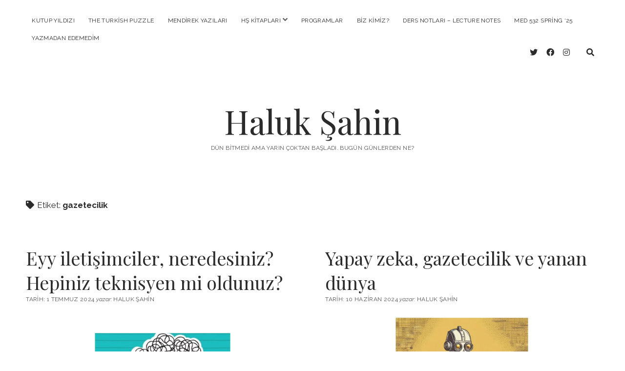

--- FILE ---
content_type: text/html; charset=UTF-8
request_url: https://haluksahin.net/tag/gazetecilik/
body_size: 12595
content:
<!DOCTYPE html>

<html lang="tr">

<head>
	<title>gazetecilik &#8211; Haluk Şahin</title>
<meta name='robots' content='max-image-preview:large' />
<meta charset="UTF-8" />
<meta name="viewport" content="width=device-width, initial-scale=1" />
<meta name="template" content="Chosen 1.47" />
<link rel='dns-prefetch' href='//stats.wp.com' />
<link rel='dns-prefetch' href='//fonts.googleapis.com' />
<link rel="alternate" type="application/rss+xml" title="Haluk Şahin &raquo; akışı" href="https://haluksahin.net/feed/" />
<link rel="alternate" type="application/rss+xml" title="Haluk Şahin &raquo; yorum akışı" href="https://haluksahin.net/comments/feed/" />
<link rel="alternate" type="application/rss+xml" title="Haluk Şahin &raquo; gazetecilik etiket akışı" href="https://haluksahin.net/tag/gazetecilik/feed/" />
<style id='wp-img-auto-sizes-contain-inline-css' type='text/css'>
img:is([sizes=auto i],[sizes^="auto," i]){contain-intrinsic-size:3000px 1500px}
/*# sourceURL=wp-img-auto-sizes-contain-inline-css */
</style>

<style id='wp-emoji-styles-inline-css' type='text/css'>

	img.wp-smiley, img.emoji {
		display: inline !important;
		border: none !important;
		box-shadow: none !important;
		height: 1em !important;
		width: 1em !important;
		margin: 0 0.07em !important;
		vertical-align: -0.1em !important;
		background: none !important;
		padding: 0 !important;
	}
/*# sourceURL=wp-emoji-styles-inline-css */
</style>
<link rel='stylesheet' id='wp-block-library-css' href='https://haluksahin.net/wp-includes/css/dist/block-library/style.min.css?ver=6.9' type='text/css' media='all' />
<style id='wp-block-library-inline-css' type='text/css'>
.has-text-align-justify{text-align:justify;}

/*# sourceURL=wp-block-library-inline-css */
</style><style id='global-styles-inline-css' type='text/css'>
:root{--wp--preset--aspect-ratio--square: 1;--wp--preset--aspect-ratio--4-3: 4/3;--wp--preset--aspect-ratio--3-4: 3/4;--wp--preset--aspect-ratio--3-2: 3/2;--wp--preset--aspect-ratio--2-3: 2/3;--wp--preset--aspect-ratio--16-9: 16/9;--wp--preset--aspect-ratio--9-16: 9/16;--wp--preset--color--black: #000000;--wp--preset--color--cyan-bluish-gray: #abb8c3;--wp--preset--color--white: #ffffff;--wp--preset--color--pale-pink: #f78da7;--wp--preset--color--vivid-red: #cf2e2e;--wp--preset--color--luminous-vivid-orange: #ff6900;--wp--preset--color--luminous-vivid-amber: #fcb900;--wp--preset--color--light-green-cyan: #7bdcb5;--wp--preset--color--vivid-green-cyan: #00d084;--wp--preset--color--pale-cyan-blue: #8ed1fc;--wp--preset--color--vivid-cyan-blue: #0693e3;--wp--preset--color--vivid-purple: #9b51e0;--wp--preset--gradient--vivid-cyan-blue-to-vivid-purple: linear-gradient(135deg,rgb(6,147,227) 0%,rgb(155,81,224) 100%);--wp--preset--gradient--light-green-cyan-to-vivid-green-cyan: linear-gradient(135deg,rgb(122,220,180) 0%,rgb(0,208,130) 100%);--wp--preset--gradient--luminous-vivid-amber-to-luminous-vivid-orange: linear-gradient(135deg,rgb(252,185,0) 0%,rgb(255,105,0) 100%);--wp--preset--gradient--luminous-vivid-orange-to-vivid-red: linear-gradient(135deg,rgb(255,105,0) 0%,rgb(207,46,46) 100%);--wp--preset--gradient--very-light-gray-to-cyan-bluish-gray: linear-gradient(135deg,rgb(238,238,238) 0%,rgb(169,184,195) 100%);--wp--preset--gradient--cool-to-warm-spectrum: linear-gradient(135deg,rgb(74,234,220) 0%,rgb(151,120,209) 20%,rgb(207,42,186) 40%,rgb(238,44,130) 60%,rgb(251,105,98) 80%,rgb(254,248,76) 100%);--wp--preset--gradient--blush-light-purple: linear-gradient(135deg,rgb(255,206,236) 0%,rgb(152,150,240) 100%);--wp--preset--gradient--blush-bordeaux: linear-gradient(135deg,rgb(254,205,165) 0%,rgb(254,45,45) 50%,rgb(107,0,62) 100%);--wp--preset--gradient--luminous-dusk: linear-gradient(135deg,rgb(255,203,112) 0%,rgb(199,81,192) 50%,rgb(65,88,208) 100%);--wp--preset--gradient--pale-ocean: linear-gradient(135deg,rgb(255,245,203) 0%,rgb(182,227,212) 50%,rgb(51,167,181) 100%);--wp--preset--gradient--electric-grass: linear-gradient(135deg,rgb(202,248,128) 0%,rgb(113,206,126) 100%);--wp--preset--gradient--midnight: linear-gradient(135deg,rgb(2,3,129) 0%,rgb(40,116,252) 100%);--wp--preset--font-size--small: 12px;--wp--preset--font-size--medium: 20px;--wp--preset--font-size--large: 28px;--wp--preset--font-size--x-large: 42px;--wp--preset--font-size--regular: 17px;--wp--preset--font-size--larger: 38px;--wp--preset--spacing--20: 0.44rem;--wp--preset--spacing--30: 0.67rem;--wp--preset--spacing--40: 1rem;--wp--preset--spacing--50: 1.5rem;--wp--preset--spacing--60: 2.25rem;--wp--preset--spacing--70: 3.38rem;--wp--preset--spacing--80: 5.06rem;--wp--preset--shadow--natural: 6px 6px 9px rgba(0, 0, 0, 0.2);--wp--preset--shadow--deep: 12px 12px 50px rgba(0, 0, 0, 0.4);--wp--preset--shadow--sharp: 6px 6px 0px rgba(0, 0, 0, 0.2);--wp--preset--shadow--outlined: 6px 6px 0px -3px rgb(255, 255, 255), 6px 6px rgb(0, 0, 0);--wp--preset--shadow--crisp: 6px 6px 0px rgb(0, 0, 0);}:where(.is-layout-flex){gap: 0.5em;}:where(.is-layout-grid){gap: 0.5em;}body .is-layout-flex{display: flex;}.is-layout-flex{flex-wrap: wrap;align-items: center;}.is-layout-flex > :is(*, div){margin: 0;}body .is-layout-grid{display: grid;}.is-layout-grid > :is(*, div){margin: 0;}:where(.wp-block-columns.is-layout-flex){gap: 2em;}:where(.wp-block-columns.is-layout-grid){gap: 2em;}:where(.wp-block-post-template.is-layout-flex){gap: 1.25em;}:where(.wp-block-post-template.is-layout-grid){gap: 1.25em;}.has-black-color{color: var(--wp--preset--color--black) !important;}.has-cyan-bluish-gray-color{color: var(--wp--preset--color--cyan-bluish-gray) !important;}.has-white-color{color: var(--wp--preset--color--white) !important;}.has-pale-pink-color{color: var(--wp--preset--color--pale-pink) !important;}.has-vivid-red-color{color: var(--wp--preset--color--vivid-red) !important;}.has-luminous-vivid-orange-color{color: var(--wp--preset--color--luminous-vivid-orange) !important;}.has-luminous-vivid-amber-color{color: var(--wp--preset--color--luminous-vivid-amber) !important;}.has-light-green-cyan-color{color: var(--wp--preset--color--light-green-cyan) !important;}.has-vivid-green-cyan-color{color: var(--wp--preset--color--vivid-green-cyan) !important;}.has-pale-cyan-blue-color{color: var(--wp--preset--color--pale-cyan-blue) !important;}.has-vivid-cyan-blue-color{color: var(--wp--preset--color--vivid-cyan-blue) !important;}.has-vivid-purple-color{color: var(--wp--preset--color--vivid-purple) !important;}.has-black-background-color{background-color: var(--wp--preset--color--black) !important;}.has-cyan-bluish-gray-background-color{background-color: var(--wp--preset--color--cyan-bluish-gray) !important;}.has-white-background-color{background-color: var(--wp--preset--color--white) !important;}.has-pale-pink-background-color{background-color: var(--wp--preset--color--pale-pink) !important;}.has-vivid-red-background-color{background-color: var(--wp--preset--color--vivid-red) !important;}.has-luminous-vivid-orange-background-color{background-color: var(--wp--preset--color--luminous-vivid-orange) !important;}.has-luminous-vivid-amber-background-color{background-color: var(--wp--preset--color--luminous-vivid-amber) !important;}.has-light-green-cyan-background-color{background-color: var(--wp--preset--color--light-green-cyan) !important;}.has-vivid-green-cyan-background-color{background-color: var(--wp--preset--color--vivid-green-cyan) !important;}.has-pale-cyan-blue-background-color{background-color: var(--wp--preset--color--pale-cyan-blue) !important;}.has-vivid-cyan-blue-background-color{background-color: var(--wp--preset--color--vivid-cyan-blue) !important;}.has-vivid-purple-background-color{background-color: var(--wp--preset--color--vivid-purple) !important;}.has-black-border-color{border-color: var(--wp--preset--color--black) !important;}.has-cyan-bluish-gray-border-color{border-color: var(--wp--preset--color--cyan-bluish-gray) !important;}.has-white-border-color{border-color: var(--wp--preset--color--white) !important;}.has-pale-pink-border-color{border-color: var(--wp--preset--color--pale-pink) !important;}.has-vivid-red-border-color{border-color: var(--wp--preset--color--vivid-red) !important;}.has-luminous-vivid-orange-border-color{border-color: var(--wp--preset--color--luminous-vivid-orange) !important;}.has-luminous-vivid-amber-border-color{border-color: var(--wp--preset--color--luminous-vivid-amber) !important;}.has-light-green-cyan-border-color{border-color: var(--wp--preset--color--light-green-cyan) !important;}.has-vivid-green-cyan-border-color{border-color: var(--wp--preset--color--vivid-green-cyan) !important;}.has-pale-cyan-blue-border-color{border-color: var(--wp--preset--color--pale-cyan-blue) !important;}.has-vivid-cyan-blue-border-color{border-color: var(--wp--preset--color--vivid-cyan-blue) !important;}.has-vivid-purple-border-color{border-color: var(--wp--preset--color--vivid-purple) !important;}.has-vivid-cyan-blue-to-vivid-purple-gradient-background{background: var(--wp--preset--gradient--vivid-cyan-blue-to-vivid-purple) !important;}.has-light-green-cyan-to-vivid-green-cyan-gradient-background{background: var(--wp--preset--gradient--light-green-cyan-to-vivid-green-cyan) !important;}.has-luminous-vivid-amber-to-luminous-vivid-orange-gradient-background{background: var(--wp--preset--gradient--luminous-vivid-amber-to-luminous-vivid-orange) !important;}.has-luminous-vivid-orange-to-vivid-red-gradient-background{background: var(--wp--preset--gradient--luminous-vivid-orange-to-vivid-red) !important;}.has-very-light-gray-to-cyan-bluish-gray-gradient-background{background: var(--wp--preset--gradient--very-light-gray-to-cyan-bluish-gray) !important;}.has-cool-to-warm-spectrum-gradient-background{background: var(--wp--preset--gradient--cool-to-warm-spectrum) !important;}.has-blush-light-purple-gradient-background{background: var(--wp--preset--gradient--blush-light-purple) !important;}.has-blush-bordeaux-gradient-background{background: var(--wp--preset--gradient--blush-bordeaux) !important;}.has-luminous-dusk-gradient-background{background: var(--wp--preset--gradient--luminous-dusk) !important;}.has-pale-ocean-gradient-background{background: var(--wp--preset--gradient--pale-ocean) !important;}.has-electric-grass-gradient-background{background: var(--wp--preset--gradient--electric-grass) !important;}.has-midnight-gradient-background{background: var(--wp--preset--gradient--midnight) !important;}.has-small-font-size{font-size: var(--wp--preset--font-size--small) !important;}.has-medium-font-size{font-size: var(--wp--preset--font-size--medium) !important;}.has-large-font-size{font-size: var(--wp--preset--font-size--large) !important;}.has-x-large-font-size{font-size: var(--wp--preset--font-size--x-large) !important;}
/*# sourceURL=global-styles-inline-css */
</style>

<style id='classic-theme-styles-inline-css' type='text/css'>
/*! This file is auto-generated */
.wp-block-button__link{color:#fff;background-color:#32373c;border-radius:9999px;box-shadow:none;text-decoration:none;padding:calc(.667em + 2px) calc(1.333em + 2px);font-size:1.125em}.wp-block-file__button{background:#32373c;color:#fff;text-decoration:none}
/*# sourceURL=/wp-includes/css/classic-themes.min.css */
</style>
<link rel='stylesheet' id='email-subscribers-css' href='https://haluksahin.net/wp-content/plugins/email-subscribers/lite/public/css/email-subscribers-public.css?ver=5.9.14' type='text/css' media='all' />
<link rel='stylesheet' id='dashicons-css' href='https://haluksahin.net/wp-includes/css/dashicons.min.css?ver=6.9' type='text/css' media='all' />
<link rel='stylesheet' id='post-views-counter-frontend-css' href='https://haluksahin.net/wp-content/plugins/post-views-counter/css/frontend.min.css?ver=1.4.6' type='text/css' media='all' />
<link rel='stylesheet' id='ct-chosen-google-fonts-css' href='//fonts.googleapis.com/css?family=Playfair+Display%3A400%7CRaleway%3A400%2C700%2C400i&#038;subset=latin%2Clatin-ext&#038;display=swap&#038;ver=6.9' type='text/css' media='all' />
<link rel='stylesheet' id='ct-chosen-font-awesome-css' href='https://haluksahin.net/wp-content/themes/chosen/assets/font-awesome/css/all.min.css?ver=6.9' type='text/css' media='all' />
<link rel='stylesheet' id='ct-chosen-style-css' href='https://haluksahin.net/wp-content/themes/chosen/style.css?ver=6.9' type='text/css' media='all' />
<link rel='stylesheet' id='meks_ess-main-css' href='https://haluksahin.net/wp-content/plugins/meks-easy-social-share/assets/css/main.css?ver=1.2.7' type='text/css' media='all' />
<script type="text/javascript" src="https://haluksahin.net/wp-includes/js/jquery/jquery.min.js?ver=3.7.1" id="jquery-core-js"></script>
<script type="text/javascript" src="https://haluksahin.net/wp-includes/js/jquery/jquery-migrate.min.js?ver=3.4.1" id="jquery-migrate-js"></script>
<link rel="https://api.w.org/" href="https://haluksahin.net/wp-json/" /><link rel="alternate" title="JSON" type="application/json" href="https://haluksahin.net/wp-json/wp/v2/tags/51" /><link rel="EditURI" type="application/rsd+xml" title="RSD" href="https://haluksahin.net/xmlrpc.php?rsd" />
<meta name="generator" content="WordPress 6.9" />
	<style>img#wpstats{display:none}</style>
		</head>

<body id="chosen" class="archive tag tag-gazetecilik tag-51 wp-theme-chosen">
			<a class="skip-content" href="#main">İçeriğe geç</a>
	<div id="overflow-container" class="overflow-container">
		<div id="max-width" class="max-width">
									<header class="site-header" id="site-header" role="banner">
				<div id="menu-primary-container" class="menu-primary-container">
					<div id="menu-primary" class="menu-container menu-primary" role="navigation">
	<nav class="menu"><ul id="menu-primary-items" class="menu-primary-items"><li id="menu-item-303" class="menu-item menu-item-type-taxonomy menu-item-object-category menu-item-303"><a href="https://haluksahin.net/category/kutup-yildizi/">Kutup Yıldızı</a></li>
<li id="menu-item-537" class="menu-item menu-item-type-taxonomy menu-item-object-category menu-item-537"><a href="https://haluksahin.net/category/the-turkish-puzzle/">The Turkish Puzzle</a></li>
<li id="menu-item-523" class="menu-item menu-item-type-taxonomy menu-item-object-category menu-item-523"><a href="https://haluksahin.net/category/mendirek-yazilari/">Mendirek Yazıları</a></li>
<li id="menu-item-125" class="menu-item menu-item-type-taxonomy menu-item-object-category menu-item-has-children menu-item-125"><a href="https://haluksahin.net/category/haluk-sahin-kitaplari/">HŞ Kitapları</a><button class="toggle-dropdown" aria-expanded="false" name="toggle-dropdown"><span class="screen-reader-text">menüyü aç</span><i class="fas fa-angle-down"></i></button>
<ul class="sub-menu">
	<li id="menu-item-268" class="menu-item menu-item-type-taxonomy menu-item-object-category menu-item-268"><a href="https://haluksahin.net/category/haluk-sahin-kitaplari/ada/">Ada</a></li>
	<li id="menu-item-269" class="menu-item menu-item-type-taxonomy menu-item-object-category menu-item-269"><a href="https://haluksahin.net/category/haluk-sahin-kitaplari/iyi-yasam-ve-mutluluk-uzerine/">İyi Yaşam ve Mutluluk Üzerine</a></li>
	<li id="menu-item-344" class="menu-item menu-item-type-taxonomy menu-item-object-category menu-item-344"><a href="https://haluksahin.net/category/haluk-sahin-kitaplari/babialide-cinayet/">Babıali&#8217;de Cinayet</a></li>
	<li id="menu-item-524" class="menu-item menu-item-type-taxonomy menu-item-object-category menu-item-524"><a href="https://haluksahin.net/category/haluk-sahin-kitaplari/guzel-mavrella/">Güzel Mavrella</a></li>
</ul>
</li>
<li id="menu-item-245" class="menu-item menu-item-type-taxonomy menu-item-object-category menu-item-245"><a href="https://haluksahin.net/category/programlar-forhtcoming/">Programlar</a></li>
<li id="menu-item-227" class="menu-item menu-item-type-post_type menu-item-object-page menu-item-227"><a href="https://haluksahin.net/biz-kimiz/">Biz Kimiz?</a></li>
<li id="menu-item-564" class="menu-item menu-item-type-taxonomy menu-item-object-category menu-item-564"><a href="https://haluksahin.net/category/ders-notlari-lecture-notes/">Ders Notları &#8211; Lecture Notes</a></li>
<li id="menu-item-1557" class="menu-item menu-item-type-post_type menu-item-object-page menu-item-1557"><a href="https://haluksahin.net/med-532-spring-25/">MED 532 Spring ‘25</a></li>
<li id="menu-item-1412" class="menu-item menu-item-type-post_type menu-item-object-page menu-item-1412"><a href="https://haluksahin.net/yazmadan-edemedim/">Yazmadan Edemedim</a></li>
</ul></nav></div>
					<div class='search-form-container'>
	<button id="search-icon" class="search-icon">
		<i class="fas fa-search"></i>
	</button>
	<form role="search" method="get" class="search-form" action="https://haluksahin.net/">
		<label class="screen-reader-text">Ara</label>
		<input type="search" class="search-field" placeholder="Ara..." value="" name="s"
		       title="Ara:" tabindex="-1"/>
	</form>
</div>					<ul class='social-media-icons'>					<li>
						<a class="twitter" target="_blank" href="https://twitter.com/poyrazalti">
							<i class="fab fa-twitter" aria-hidden="true" title="twitter"></i>
							<span class="screen-reader-text">twitter</span>
						</a>
					</li>
									<li>
						<a class="facebook" target="_blank" href="https://www.facebook.com/haluk.sahin.9619">
							<i class="fab fa-facebook" aria-hidden="true" title="facebook"></i>
							<span class="screen-reader-text">facebook</span>
						</a>
					</li>
									<li>
						<a class="instagram" target="_blank" href="https://www.instagram.com/poyrazalti/?hl=tr">
							<i class="fab fa-instagram" aria-hidden="true" title="instagram"></i>
							<span class="screen-reader-text">instagram</span>
						</a>
					</li>
				</ul>				</div>
				<button id="toggle-navigation" class="toggle-navigation" name="toggle-navigation" aria-expanded="false">
					<span class="screen-reader-text">menüyü aç</span>
					<svg width="24px" height="18px" viewBox="0 0 24 18" version="1.1" xmlns="http://www.w3.org/2000/svg" xmlns:xlink="http://www.w3.org/1999/xlink">
				    <g stroke="none" stroke-width="1" fill="none" fill-rule="evenodd">
				        <g transform="translate(-148.000000, -36.000000)" fill="#6B6B6B">
				            <g transform="translate(123.000000, 25.000000)">
				                <g transform="translate(25.000000, 11.000000)">
				                    <rect x="0" y="16" width="24" height="2"></rect>
				                    <rect x="0" y="8" width="24" height="2"></rect>
				                    <rect x="0" y="0" width="24" height="2"></rect>
				                </g>
				            </g>
				        </g>
				    </g>
				</svg>				</button>
				<div id="title-container" class="title-container">
					<div id='site-title' class='site-title'><a href='https://haluksahin.net'>Haluk Şahin</a></div>					<p class="tagline">Dün bitmedi ama yarın çoktan başladı. Bugün günlerden ne?</p>				</div>
			</header>
									<section id="main" class="main" role="main">
				
<div class='archive-header'>
	<h1>
		<i class="fas fa-tag" aria-hidden="true"></i>
		Etiket: <span>gazetecilik</span>	</h1>
	</div>
<div id="loop-container" class="loop-container">
	<div class="post-1310 post type-post status-publish format-standard has-post-thumbnail hentry category-kutup-yildizi tag-devrim tag-evrim tag-gazeteciler tag-gazetecilik tag-haluk-sahin tag-homo-super-communicatus tag-iletisim entry">
		<article>
				<div class='post-header'>
						<h2 class='post-title'>
				<a href="https://haluksahin.net/2024/07/01/eyy-iletisimciler-neredesiniz-hepiniz-teknisyen-mi-oldunuz/">Eyy iletişimciler, neredesiniz? Hepiniz teknisyen mi oldunuz?</a>
			</h2>
			<div class="post-byline">
    <span class="post-date">
		Tarih: 1 Temmuz 2024	</span>
			<span class="post-author">
			<span>Yazar:</span>
			Haluk Şahin		</span>
	</div>		</div>
		<div class="featured-image"><a href="https://haluksahin.net/2024/07/01/eyy-iletisimciler-neredesiniz-hepiniz-teknisyen-mi-oldunuz/">Eyy iletişimciler, neredesiniz? Hepiniz teknisyen mi oldunuz?<img width="1920" height="1080" src="https://haluksahin.net/wp-content/uploads/2024/07/iletisim.png" class="attachment-full size-full wp-post-image" alt="" decoding="async" fetchpriority="high" srcset="https://haluksahin.net/wp-content/uploads/2024/07/iletisim.png 1920w, https://haluksahin.net/wp-content/uploads/2024/07/iletisim-300x169.png 300w, https://haluksahin.net/wp-content/uploads/2024/07/iletisim-1024x576.png 1024w, https://haluksahin.net/wp-content/uploads/2024/07/iletisim-768x432.png 768w, https://haluksahin.net/wp-content/uploads/2024/07/iletisim-1536x864.png 1536w" sizes="(max-width: 1920px) 100vw, 1920px" /></a></div>		<div class="post-content">
			<p>Gazeteci kimdir? Bir zamanlar bu soruya çok önem verilir, açık oturumlar, uluslararası konferanslar yapılırdı. Kimilerine göre, birisine “gazeteci” denilebilmesi için onun diploma, meslek odasına üyelik, iş, basın kartı vb. özelliklere sahip olması gerekirdi. Ben bu gibi toplantılarda hep gazeteciliğin vazgeçilmez bir kamu görevi olduğunu ve öncelikle bir misyon duygusu gerektirdiğini&#8230;</p>
<div class="more-link-wrapper"><a class="more-link" href="https://haluksahin.net/2024/07/01/eyy-iletisimciler-neredesiniz-hepiniz-teknisyen-mi-oldunuz/">Devamını Oku<span class="screen-reader-text">Eyy iletişimciler, neredesiniz? Hepiniz teknisyen mi oldunuz?</span></a></div>
			<span class="comments-link">
	<i class="fas fa-comment" title="yorum simgesi" aria-hidden="true"></i>
	<a href="https://haluksahin.net/2024/07/01/eyy-iletisimciler-neredesiniz-hepiniz-teknisyen-mi-oldunuz/#comments">4 Yorum</a></span>		</div>
	</article>
	</div><div class="post-1293 post type-post status-publish format-standard has-post-thumbnail hentry category-kutup-yildizi tag-gazetecilik tag-gazetecilik-ve-yapay-zeka tag-yapay-zeka entry">
		<article>
				<div class='post-header'>
						<h2 class='post-title'>
				<a href="https://haluksahin.net/2024/06/10/yapay-zeka-gazetecilik-ve-yanan-dunya/">Yapay zeka, gazetecilik ve yanan dünya</a>
			</h2>
			<div class="post-byline">
    <span class="post-date">
		Tarih: 10 Haziran 2024	</span>
			<span class="post-author">
			<span>Yazar:</span>
			Haluk Şahin		</span>
	</div>		</div>
		<div class="featured-image"><a href="https://haluksahin.net/2024/06/10/yapay-zeka-gazetecilik-ve-yanan-dunya/">Yapay zeka, gazetecilik ve yanan dünya<img width="1920" height="1080" src="https://haluksahin.net/wp-content/uploads/2024/06/Untitled-design-18.jpg" class="attachment-full size-full wp-post-image" alt="" decoding="async" srcset="https://haluksahin.net/wp-content/uploads/2024/06/Untitled-design-18.jpg 1920w, https://haluksahin.net/wp-content/uploads/2024/06/Untitled-design-18-300x169.jpg 300w, https://haluksahin.net/wp-content/uploads/2024/06/Untitled-design-18-1024x576.jpg 1024w, https://haluksahin.net/wp-content/uploads/2024/06/Untitled-design-18-768x432.jpg 768w, https://haluksahin.net/wp-content/uploads/2024/06/Untitled-design-18-1536x864.jpg 1536w" sizes="(max-width: 1920px) 100vw, 1920px" /></a></div>		<div class="post-content">
			<p>Bir yapay zeka tartışmasıdır gidiyor.. Görüşler çeşitli. Müjde mi, yoksa kara haber mi anlaşamıyoruz. Bence bunun temel nedeni pandemi sırasında yaşanan iletişim sıkıntılarının ardından birilerinin yapay zeka programlarını öne alması ve pazarlama kampanyasında gaza basmasıdır. Gazetecilik alanında da aynı tartışma alevlenmiş durumda. Burada da soruluyor: Müjde mi yoksa kara haber&#8230;</p>
<div class="more-link-wrapper"><a class="more-link" href="https://haluksahin.net/2024/06/10/yapay-zeka-gazetecilik-ve-yanan-dunya/">Devamını Oku<span class="screen-reader-text">Yapay zeka, gazetecilik ve yanan dünya</span></a></div>
			<span class="comments-link">
	<i class="fas fa-comment" title="yorum simgesi" aria-hidden="true"></i>
	<a href="https://haluksahin.net/2024/06/10/yapay-zeka-gazetecilik-ve-yanan-dunya/#respond">Yorum Bırak</a></span>		</div>
	</article>
	</div><div class="post-1207 post type-post status-publish format-standard has-post-thumbnail hentry category-kutup-yildizi tag-alev-alatli tag-amanpour tag-gazetecilik tag-israil tag-turkiye entry">
		<article>
				<div class='post-header'>
						<h2 class='post-title'>
				<a href="https://haluksahin.net/2024/03/11/durun-bakalim-durun-bir-dakika-ayse-bohurlerin-elestiri-hakki-var-mi/">Durun bakalım.. Durun bir dakika.. Ayşe Böhürler&#8217;in eleştiri hakkı var mı?</a>
			</h2>
			<div class="post-byline">
    <span class="post-date">
		Tarih: 11 Mart 2024	</span>
			<span class="post-author">
			<span>Yazar:</span>
			Haluk Şahin		</span>
	</div>		</div>
		<div class="featured-image"><a href="https://haluksahin.net/2024/03/11/durun-bakalim-durun-bir-dakika-ayse-bohurlerin-elestiri-hakki-var-mi/">Durun bakalım.. Durun bir dakika.. Ayşe Böhürler&#8217;in eleştiri hakkı var mı?<img width="1920" height="1080" src="https://haluksahin.net/wp-content/uploads/2024/03/Untitled-design-7.jpg" class="attachment-full size-full wp-post-image" alt="" decoding="async" srcset="https://haluksahin.net/wp-content/uploads/2024/03/Untitled-design-7.jpg 1920w, https://haluksahin.net/wp-content/uploads/2024/03/Untitled-design-7-300x169.jpg 300w, https://haluksahin.net/wp-content/uploads/2024/03/Untitled-design-7-1024x576.jpg 1024w, https://haluksahin.net/wp-content/uploads/2024/03/Untitled-design-7-768x432.jpg 768w, https://haluksahin.net/wp-content/uploads/2024/03/Untitled-design-7-1536x864.jpg 1536w" sizes="(max-width: 1920px) 100vw, 1920px" /></a></div>		<div class="post-content">
			<p>Yeni çıkan anılarımda da anlattım. 1968 yılında UNESCO Bursu ile Gazetecilik dalında Yüksek Lisans yapmak üzere Indiana Üniversitesi’ne gittiğimde tez danışmanına, Amerikan dış politikası ile Amerikan basını arasındaki ilişkileri incelemek istediğimi söylemiştim. Saf ve temiz Anadolu delikanlısının kafasındaki sorulara bakın: Acaba Amerikan medyası hükümetin politikasının etkisi altında kalıyor muydu? Hatta&#8230;</p>
<div class="more-link-wrapper"><a class="more-link" href="https://haluksahin.net/2024/03/11/durun-bakalim-durun-bir-dakika-ayse-bohurlerin-elestiri-hakki-var-mi/">Devamını Oku<span class="screen-reader-text">Durun bakalım.. Durun bir dakika.. Ayşe Böhürler&#8217;in eleştiri hakkı var mı?</span></a></div>
			<span class="comments-link">
	<i class="fas fa-comment" title="yorum simgesi" aria-hidden="true"></i>
	<a href="https://haluksahin.net/2024/03/11/durun-bakalim-durun-bir-dakika-ayse-bohurlerin-elestiri-hakki-var-mi/#respond">Yorum Bırak</a></span>		</div>
	</article>
	</div><div class="post-1185 post type-post status-publish format-standard has-post-thumbnail hentry category-kutup-yildizi tag-442 tag-babialiye-son-tren tag-babiali tag-biz-kitap tag-gazetecilik tag-haluk-sahin tag-turk-basini entry">
		<article>
				<div class='post-header'>
						<h2 class='post-title'>
				<a href="https://haluksahin.net/2024/02/22/babialiye-son-tren/">BABIALİ’YE SON TREN</a>
			</h2>
			<div class="post-byline">
    <span class="post-date">
		Tarih: 22 Şubat 2024	</span>
			<span class="post-author">
			<span>Yazar:</span>
			Haluk Şahin		</span>
	</div>		</div>
		<div class="featured-image"><a href="https://haluksahin.net/2024/02/22/babialiye-son-tren/">BABIALİ’YE SON TREN<img width="1920" height="1080" src="https://haluksahin.net/wp-content/uploads/2024/02/babialiye-son-tren.jpg" class="attachment-full size-full wp-post-image" alt="" decoding="async" loading="lazy" srcset="https://haluksahin.net/wp-content/uploads/2024/02/babialiye-son-tren.jpg 1920w, https://haluksahin.net/wp-content/uploads/2024/02/babialiye-son-tren-300x169.jpg 300w, https://haluksahin.net/wp-content/uploads/2024/02/babialiye-son-tren-1024x576.jpg 1024w, https://haluksahin.net/wp-content/uploads/2024/02/babialiye-son-tren-768x432.jpg 768w, https://haluksahin.net/wp-content/uploads/2024/02/babialiye-son-tren-1536x864.jpg 1536w" sizes="auto, (max-width: 1920px) 100vw, 1920px" /></a></div>		<div class="post-content">
			<p>“Ben hem mektepli hem de okulluyum. Değişimleri medyanın içinde yaşadım!” Medya Profesörü Dr. Haluk Şahin’in uzun zamandır merakla beklenen anılarının ilk kitabı ‘Babıali’ye Son Tren’ BİZ Kitap tarafından yayınlandı. &#8212; Türk medyasının son 50 yıllık tarihine olayların tam ortasından yaşadıklarıyla ışık tutan medya profesörü Haluk Şahin “Ben bu meslekte hem&#8230;</p>
<div class="more-link-wrapper"><a class="more-link" href="https://haluksahin.net/2024/02/22/babialiye-son-tren/">Devamını Oku<span class="screen-reader-text">BABIALİ’YE SON TREN</span></a></div>
			<span class="comments-link">
	<i class="fas fa-comment" title="yorum simgesi" aria-hidden="true"></i>
	<a href="https://haluksahin.net/2024/02/22/babialiye-son-tren/#respond">Yorum Bırak</a></span>		</div>
	</article>
	</div><div class="post-1130 post type-post status-publish format-standard has-post-thumbnail hentry category-kutup-yildizi tag-gazetecilik tag-sedef-kabas entry">
		<article>
				<div class='post-header'>
						<h2 class='post-title'>
				<a href="https://haluksahin.net/2023/12/25/ben-yanmasam-sen-yanmasan-sedef-kabas-yanmasa/">Ben yanmasam, sen yanmasan.. Sedef Kabaş yanmasa..</a>
			</h2>
			<div class="post-byline">
    <span class="post-date">
		Tarih: 25 Aralık 2023	</span>
			<span class="post-author">
			<span>Yazar:</span>
			Haluk Şahin		</span>
	</div>		</div>
		<div class="featured-image"><a href="https://haluksahin.net/2023/12/25/ben-yanmasam-sen-yanmasan-sedef-kabas-yanmasa/">Ben yanmasam, sen yanmasan.. Sedef Kabaş yanmasa..<img width="1920" height="1080" src="https://haluksahin.net/wp-content/uploads/2023/12/Untitled-design-2.jpg" class="attachment-full size-full wp-post-image" alt="" decoding="async" loading="lazy" srcset="https://haluksahin.net/wp-content/uploads/2023/12/Untitled-design-2.jpg 1920w, https://haluksahin.net/wp-content/uploads/2023/12/Untitled-design-2-300x169.jpg 300w, https://haluksahin.net/wp-content/uploads/2023/12/Untitled-design-2-1024x576.jpg 1024w, https://haluksahin.net/wp-content/uploads/2023/12/Untitled-design-2-768x432.jpg 768w, https://haluksahin.net/wp-content/uploads/2023/12/Untitled-design-2-1536x864.jpg 1536w" sizes="auto, (max-width: 1920px) 100vw, 1920px" /></a></div>		<div class="post-content">
			<p>Gazeteci Sedef Kabaş’ı ilk kez tutukladıkları zaman kızım Ayşe telaş içinde “Baba duydun mu, Sedef Kabaş’ı tutuklamışlar!” dediğinde şu yanıtı vermiştim: “İşte şimdi yandılar. Sedef onlara günlerini gösterir!” O gün bugündür gösteriyor. Gelecek kuşaklara da gösterecek! Yeni çıkan anı kitabı “Yandığın Ateş Yoluna Işık Olur” bunu garantiliyor. Yaşadığımız şu dönemin&#8230;</p>
<div class="more-link-wrapper"><a class="more-link" href="https://haluksahin.net/2023/12/25/ben-yanmasam-sen-yanmasan-sedef-kabas-yanmasa/">Devamını Oku<span class="screen-reader-text">Ben yanmasam, sen yanmasan.. Sedef Kabaş yanmasa..</span></a></div>
			<span class="comments-link">
	<i class="fas fa-comment" title="yorum simgesi" aria-hidden="true"></i>
	<a href="https://haluksahin.net/2023/12/25/ben-yanmasam-sen-yanmasan-sedef-kabas-yanmasa/#comments">2 Yorum</a></span>		</div>
	</article>
	</div><div class="post-1117 post type-post status-publish format-standard has-post-thumbnail hentry category-kutup-yildizi tag-gazetecilik tag-gazze tag-hamas tag-israil tag-israil-hamas-savasi tag-mary-colvin entry">
		<article>
				<div class='post-header'>
						<h2 class='post-title'>
				<a href="https://haluksahin.net/2023/12/11/gazze-gercekleri-ve-gercek-gazeteciler/">Gazze gerçekleri ve gerçek gazeteciler</a>
			</h2>
			<div class="post-byline">
    <span class="post-date">
		Tarih: 11 Aralık 2023	</span>
			<span class="post-author">
			<span>Yazar:</span>
			Haluk Şahin		</span>
	</div>		</div>
		<div class="featured-image"><a href="https://haluksahin.net/2023/12/11/gazze-gercekleri-ve-gercek-gazeteciler/">Gazze gerçekleri ve gerçek gazeteciler<img width="720" height="454" src="https://haluksahin.net/wp-content/uploads/2023/12/marie-colvin.png" class="attachment-full size-full wp-post-image" alt="" decoding="async" loading="lazy" srcset="https://haluksahin.net/wp-content/uploads/2023/12/marie-colvin.png 720w, https://haluksahin.net/wp-content/uploads/2023/12/marie-colvin-300x189.png 300w" sizes="auto, (max-width: 720px) 100vw, 720px" /></a></div>		<div class="post-content">
			<p>İSRAİL NEREDE KAYBETTİ? ABD, Vietnam Savaşı’nı televizyonda akşam haberlerinde kaybetmişti. İsrail, Gazze’deki savaşı sıcak YouTube görüntülerinde kaybetti. 1968-1974 arasında başlıca haber ağları (ABC, NBC, CBS) tarafından gösterilen kanlı görüntüler, kurgulanmış da olsalar, bir noktadan sonra Amerikalıları “Yeter artık!” noktasına getirmişti! O sıralarda orada doktora öğrencisiydim. Toplumsal muhalefetin adım adım büyüyüp&#8230;</p>
<div class="more-link-wrapper"><a class="more-link" href="https://haluksahin.net/2023/12/11/gazze-gercekleri-ve-gercek-gazeteciler/">Devamını Oku<span class="screen-reader-text">Gazze gerçekleri ve gerçek gazeteciler</span></a></div>
			<span class="comments-link">
	<i class="fas fa-comment" title="yorum simgesi" aria-hidden="true"></i>
	<a href="https://haluksahin.net/2023/12/11/gazze-gercekleri-ve-gercek-gazeteciler/#comments">1 Yorum</a></span>		</div>
	</article>
	</div><div class="post-728 post type-post status-publish format-standard has-post-thumbnail hentry category-hodri-medya-media-matters tag-gazeteci tag-gazetecilik tag-haluk-sahin tag-media tag-media-matters tag-medya tag-speech entry">
		<article>
				<div class='post-header'>
						<h2 class='post-title'>
				<a href="https://haluksahin.net/2022/11/08/iletisim-fakultelerini-kapatalim/">İletişim fakültelerini kapatalım</a>
			</h2>
			<div class="post-byline">
    <span class="post-date">
		Tarih: 8 Kasım 2022	</span>
			<span class="post-author">
			<span>Yazar:</span>
			Haluk Şahin		</span>
	</div>		</div>
		<div class="featured-image"><a href="https://haluksahin.net/2022/11/08/iletisim-fakultelerini-kapatalim/">İletişim fakültelerini kapatalım<img width="456" height="640" src="https://haluksahin.net/wp-content/uploads/2022/11/IMG_3409.jpg" class="attachment-full size-full wp-post-image" alt="" decoding="async" loading="lazy" srcset="https://haluksahin.net/wp-content/uploads/2022/11/IMG_3409.jpg 456w, https://haluksahin.net/wp-content/uploads/2022/11/IMG_3409-214x300.jpg 214w" sizes="auto, (max-width: 456px) 100vw, 456px" /></a></div>		<div class="post-content">
			<p>Başlığa bakıp telaşa gerek yok. Çünkü bu yazının ikinci cümlesi şöyle: “Ya da diğer tüm bölümleri bir çeşit iletişim fakültesi yapalım.” Dr. Kubilay Çelik’in “Medya ve İletişim” adlı Türkiye medya dünyasını ve iletişim eğitimini kuşbakışı ele alan görüşmeler kitabını okurken geçmişi ve geleceği düşündüm ve bu düşüncem netleşti. Bence “gazetecilik”&#8230;</p>
<div class="more-link-wrapper"><a class="more-link" href="https://haluksahin.net/2022/11/08/iletisim-fakultelerini-kapatalim/">Devamını Oku<span class="screen-reader-text">İletişim fakültelerini kapatalım</span></a></div>
			<span class="comments-link">
	<i class="fas fa-comment" title="yorum simgesi" aria-hidden="true"></i>
	<a href="https://haluksahin.net/2022/11/08/iletisim-fakultelerini-kapatalim/#comments">2 Yorum</a></span>		</div>
	</article>
	</div><div class="post-443 post type-post status-publish format-standard has-post-thumbnail hentry category-hodri-medya-media-matters tag-adalet tag-gazetecilik tag-haluk-sahin tag-instagram tag-nedim-sener tag-sedef-kabas tag-tutuklama entry">
		<article>
				<div class='post-header'>
						<h2 class='post-title'>
				<a href="https://haluksahin.net/2022/01/25/sedef-kabas-instagram-ve-insan-onuru/">Sedef Kabaş, Instagram ve insan onuru</a>
			</h2>
			<div class="post-byline">
    <span class="post-date">
		Tarih: 25 Ocak 2022	</span>
			<span class="post-author">
			<span>Yazar:</span>
			Haluk Şahin		</span>
	</div>		</div>
		<div class="featured-image"><a href="https://haluksahin.net/2022/01/25/sedef-kabas-instagram-ve-insan-onuru/">Sedef Kabaş, Instagram ve insan onuru<img width="462" height="586" src="https://haluksahin.net/wp-content/uploads/2022/01/Ekran-Resmi-2022-01-25-12.05.57.png" class="attachment-full size-full wp-post-image" alt="" decoding="async" loading="lazy" srcset="https://haluksahin.net/wp-content/uploads/2022/01/Ekran-Resmi-2022-01-25-12.05.57.png 462w, https://haluksahin.net/wp-content/uploads/2022/01/Ekran-Resmi-2022-01-25-12.05.57-237x300.png 237w" sizes="auto, (max-width: 462px) 100vw, 462px" /></a></div>		<div class="post-content">
			<p>Peki, bu iğrenç yorumları yayınlayarak para kazanan Instagram’ın hiç sorumluluğu yok mu?</p>
<div class="more-link-wrapper"><a class="more-link" href="https://haluksahin.net/2022/01/25/sedef-kabas-instagram-ve-insan-onuru/">Devamını Oku<span class="screen-reader-text">Sedef Kabaş, Instagram ve insan onuru</span></a></div>
			<span class="comments-link">
	<i class="fas fa-comment" title="yorum simgesi" aria-hidden="true"></i>
	<a href="https://haluksahin.net/2022/01/25/sedef-kabas-instagram-ve-insan-onuru/#comments">1 Yorum</a></span>		</div>
	</article>
	</div><div class="post-304 post type-post status-publish format-standard has-post-thumbnail hentry category-kutup-yildizi tag-adnan-menderes tag-basin tag-demokrat-parti tag-gazetecilik entry">
		<article>
				<div class='post-header'>
						<h2 class='post-title'>
				<a href="https://haluksahin.net/2021/11/28/basin-tarihi/">Tarihin karartıldığı anları hatırlayalım</a>
			</h2>
			<div class="post-byline">
    <span class="post-date">
		Tarih: 28 Kasım 2021	</span>
			<span class="post-author">
			<span>Yazar:</span>
			Haluk Şahin		</span>
	</div>		</div>
		<div class="featured-image"><a href="https://haluksahin.net/2021/11/28/basin-tarihi/">Tarihin karartıldığı anları hatırlayalım<img width="800" height="400" src="https://haluksahin.net/wp-content/uploads/2021/11/gazete-e1638095861828.jpeg" class="attachment-full size-full wp-post-image" alt="" decoding="async" loading="lazy" /></a></div>		<div class="post-content">
			<p>Hırsızlar işe devam ederken hırsızlığı yazan gazeteci hapiste çürüyordu.  </p>
<div class="more-link-wrapper"><a class="more-link" href="https://haluksahin.net/2021/11/28/basin-tarihi/">Devamını Oku<span class="screen-reader-text">Tarihin karartıldığı anları hatırlayalım</span></a></div>
			<span class="comments-link">
	<i class="fas fa-comment" title="yorum simgesi" aria-hidden="true"></i>
	<a href="https://haluksahin.net/2021/11/28/basin-tarihi/#comments">2 Yorum</a></span>		</div>
	</article>
	</div></div>

</section> <!-- .main -->


<footer id="site-footer" class="site-footer" role="contentinfo">
		<div class="design-credit">
        <span>
            <a href="https://www.competethemes.com/chosen/" rel="nofollow">Chosen WordPress Theme</a> by Compete Themes.        </span>
	</div>
</footer>

</div>
</div><!-- .overflow-container -->

<button id="scroll-to-top" class="scroll-to-top"><span class="screen-reader-text">Scroll to the top</span><i class="fas fa-arrow-up"></i></button>
<script type="speculationrules">
{"prefetch":[{"source":"document","where":{"and":[{"href_matches":"/*"},{"not":{"href_matches":["/wp-*.php","/wp-admin/*","/wp-content/uploads/*","/wp-content/*","/wp-content/plugins/*","/wp-content/themes/chosen/*","/*\\?(.+)"]}},{"not":{"selector_matches":"a[rel~=\"nofollow\"]"}},{"not":{"selector_matches":".no-prefetch, .no-prefetch a"}}]},"eagerness":"conservative"}]}
</script>
<script type="text/javascript" id="email-subscribers-js-extra">
/* <![CDATA[ */
var es_data = {"messages":{"es_empty_email_notice":"Please enter email address","es_rate_limit_notice":"You need to wait for some time before subscribing again","es_single_optin_success_message":"Successfully Subscribed.","es_email_exists_notice":"Email Address already exists!","es_unexpected_error_notice":"Oops.. Unexpected error occurred.","es_invalid_email_notice":"Invalid email address","es_try_later_notice":"Please try after some time"},"es_ajax_url":"https://haluksahin.net/wp-admin/admin-ajax.php"};
//# sourceURL=email-subscribers-js-extra
/* ]]> */
</script>
<script type="text/javascript" src="https://haluksahin.net/wp-content/plugins/email-subscribers/lite/public/js/email-subscribers-public.js?ver=5.9.14" id="email-subscribers-js"></script>
<script type="text/javascript" id="ct-chosen-js-js-extra">
/* <![CDATA[ */
var ct_chosen_objectL10n = {"openMenu":"men\u00fcy\u00fc a\u00e7","closeMenu":"men\u00fcy\u00fc kapat","openChildMenu":"a\u00e7\u0131l\u0131r men\u00fcy\u00fc a\u00e7","closeChildMenu":"a\u00e7\u0131l\u0131r men\u00fcy\u00fc kapat"};
//# sourceURL=ct-chosen-js-js-extra
/* ]]> */
</script>
<script type="text/javascript" src="https://haluksahin.net/wp-content/themes/chosen/js/build/production.min.js?ver=6.9" id="ct-chosen-js-js"></script>
<script type="text/javascript" src="https://haluksahin.net/wp-content/plugins/meks-easy-social-share/assets/js/main.js?ver=1.2.7" id="meks_ess-main-js"></script>
<script type="text/javascript" src="https://stats.wp.com/e-202603.js" id="jetpack-stats-js" data-wp-strategy="defer"></script>
<script type="text/javascript" id="jetpack-stats-js-after">
/* <![CDATA[ */
_stq = window._stq || [];
_stq.push([ "view", JSON.parse("{\"v\":\"ext\",\"blog\":\"233419478\",\"post\":\"0\",\"tz\":\"0\",\"srv\":\"haluksahin.net\",\"j\":\"1:13.4.4\"}") ]);
_stq.push([ "clickTrackerInit", "233419478", "0" ]);
//# sourceURL=jetpack-stats-js-after
/* ]]> */
</script>
<script id="wp-emoji-settings" type="application/json">
{"baseUrl":"https://s.w.org/images/core/emoji/17.0.2/72x72/","ext":".png","svgUrl":"https://s.w.org/images/core/emoji/17.0.2/svg/","svgExt":".svg","source":{"concatemoji":"https://haluksahin.net/wp-includes/js/wp-emoji-release.min.js?ver=6.9"}}
</script>
<script type="module">
/* <![CDATA[ */
/*! This file is auto-generated */
const a=JSON.parse(document.getElementById("wp-emoji-settings").textContent),o=(window._wpemojiSettings=a,"wpEmojiSettingsSupports"),s=["flag","emoji"];function i(e){try{var t={supportTests:e,timestamp:(new Date).valueOf()};sessionStorage.setItem(o,JSON.stringify(t))}catch(e){}}function c(e,t,n){e.clearRect(0,0,e.canvas.width,e.canvas.height),e.fillText(t,0,0);t=new Uint32Array(e.getImageData(0,0,e.canvas.width,e.canvas.height).data);e.clearRect(0,0,e.canvas.width,e.canvas.height),e.fillText(n,0,0);const a=new Uint32Array(e.getImageData(0,0,e.canvas.width,e.canvas.height).data);return t.every((e,t)=>e===a[t])}function p(e,t){e.clearRect(0,0,e.canvas.width,e.canvas.height),e.fillText(t,0,0);var n=e.getImageData(16,16,1,1);for(let e=0;e<n.data.length;e++)if(0!==n.data[e])return!1;return!0}function u(e,t,n,a){switch(t){case"flag":return n(e,"\ud83c\udff3\ufe0f\u200d\u26a7\ufe0f","\ud83c\udff3\ufe0f\u200b\u26a7\ufe0f")?!1:!n(e,"\ud83c\udde8\ud83c\uddf6","\ud83c\udde8\u200b\ud83c\uddf6")&&!n(e,"\ud83c\udff4\udb40\udc67\udb40\udc62\udb40\udc65\udb40\udc6e\udb40\udc67\udb40\udc7f","\ud83c\udff4\u200b\udb40\udc67\u200b\udb40\udc62\u200b\udb40\udc65\u200b\udb40\udc6e\u200b\udb40\udc67\u200b\udb40\udc7f");case"emoji":return!a(e,"\ud83e\u1fac8")}return!1}function f(e,t,n,a){let r;const o=(r="undefined"!=typeof WorkerGlobalScope&&self instanceof WorkerGlobalScope?new OffscreenCanvas(300,150):document.createElement("canvas")).getContext("2d",{willReadFrequently:!0}),s=(o.textBaseline="top",o.font="600 32px Arial",{});return e.forEach(e=>{s[e]=t(o,e,n,a)}),s}function r(e){var t=document.createElement("script");t.src=e,t.defer=!0,document.head.appendChild(t)}a.supports={everything:!0,everythingExceptFlag:!0},new Promise(t=>{let n=function(){try{var e=JSON.parse(sessionStorage.getItem(o));if("object"==typeof e&&"number"==typeof e.timestamp&&(new Date).valueOf()<e.timestamp+604800&&"object"==typeof e.supportTests)return e.supportTests}catch(e){}return null}();if(!n){if("undefined"!=typeof Worker&&"undefined"!=typeof OffscreenCanvas&&"undefined"!=typeof URL&&URL.createObjectURL&&"undefined"!=typeof Blob)try{var e="postMessage("+f.toString()+"("+[JSON.stringify(s),u.toString(),c.toString(),p.toString()].join(",")+"));",a=new Blob([e],{type:"text/javascript"});const r=new Worker(URL.createObjectURL(a),{name:"wpTestEmojiSupports"});return void(r.onmessage=e=>{i(n=e.data),r.terminate(),t(n)})}catch(e){}i(n=f(s,u,c,p))}t(n)}).then(e=>{for(const n in e)a.supports[n]=e[n],a.supports.everything=a.supports.everything&&a.supports[n],"flag"!==n&&(a.supports.everythingExceptFlag=a.supports.everythingExceptFlag&&a.supports[n]);var t;a.supports.everythingExceptFlag=a.supports.everythingExceptFlag&&!a.supports.flag,a.supports.everything||((t=a.source||{}).concatemoji?r(t.concatemoji):t.wpemoji&&t.twemoji&&(r(t.twemoji),r(t.wpemoji)))});
//# sourceURL=https://haluksahin.net/wp-includes/js/wp-emoji-loader.min.js
/* ]]> */
</script>

</body>
</html>

<!-- Page cached by LiteSpeed Cache 7.6.2 on 2026-01-17 03:03:08 -->